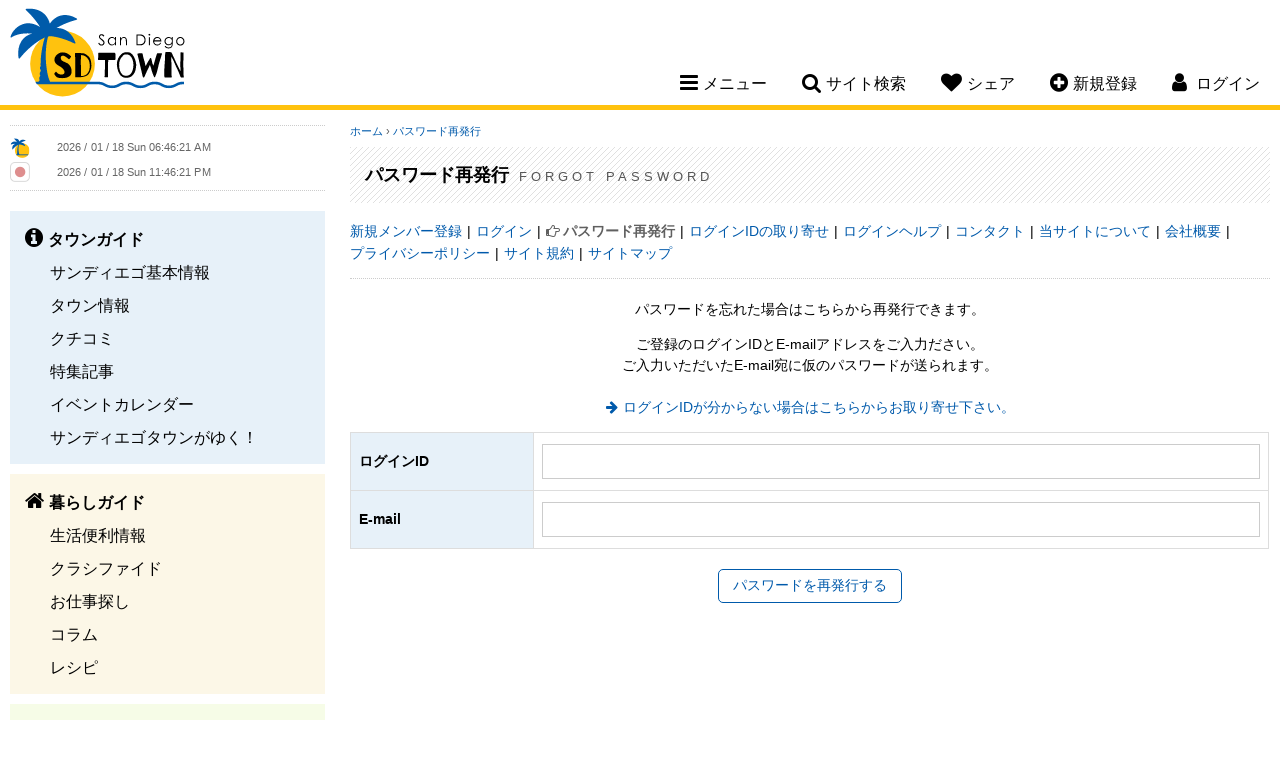

--- FILE ---
content_type: text/html; charset=UTF-8
request_url: https://www.sandiegotown.com/member/password/?goback=https%3A%2F%2Fwww.sandiegotown.com%2Faccount%2Ffollow.php%3Ftype%3Dclassified%26id%3D48509
body_size: 6624
content:
<!doctype html>
<html lang="ja">
<head>
<meta charset="utf-8">
<title>サンディエゴタウン - パスワード再発行</title>
<meta name="description" content="サンディエゴタウンは、San Diego（アメリカ西海岸・南カリフォルニア）のローカル情報が満載の日本語情報サイト。サンディエゴのお仕事探し、お薦めレストラン、ホテル、気候、乗物、観光名所、サンディエゴ空港、病院、弁護士、ビザ、不動産など、">
<meta name="keywords" content="サンディエゴ,San Diego,SD,カリフォルニア,サンディエゴ情報,San Diego情報,レストラン,コミュニティー,サンディエゴ観光スポット,ホテル,格安クーポン,ブログ,旅行,イベント,仕事探し,求人,ビーチ,ゴルフ場,食事,レシピ">
<meta name="author" content="PSPINC">
<meta name="robots" content="index,follow">
<meta name="viewport" content="width=device-width, initial-scale=1, maximum-scale=1">
	<meta property="og:site_name" content="サンディエゴタウン" />
	<meta property="og:type" content="website" />
	<meta property="og:url" content="https://www.sandiegotown.com/member/password/?goback=https%3A%2F%2Fwww.sandiegotown.com%2Faccount%2Ffollow.php%3Ftype%3Dclassified%26id%3D48509" />
		<meta property="og:title" content="パスワード再発行" />
			<meta property="og:description" content="サンディエゴタウンは、San Diego（アメリカ西海岸・南カリフォルニア）のローカル情報が満載の日本語情報サイト。サンディエゴのお仕事探し、お薦めレストラン、ホテル、気候、乗物、観光名所、サンディエゴ空港、病院、弁護士、ビザ、不動産など、基本情報から生活情報まで幅広くご提供しています。" />
		                    <meta property="og:image" content="https://www.sandiegotown.com/img/share/sns/home_sandiegotown.png" />
                    	<meta name="twitter:card" content="summary" />
	<meta name="twitter:site" content="@LASDTown" />
	<meta name="twitter:url" content="https://www.sandiegotown.com/member/password/?goback=https%3A%2F%2Fwww.sandiegotown.com%2Faccount%2Ffollow.php%3Ftype%3Dclassified%26id%3D48509" />
		<meta name="twitter:title" content="パスワード再発行" />
			<meta name="twitter:description" content="サンディエゴタウンは、San Diego（アメリカ西海岸・南カリフォルニア）のローカル情報が満載の日本語情報サイト。サンディエゴのお仕事探し、お薦めレストラン、ホテル、気候、乗物、観光名所、サンディエゴ空港、病院、弁護士、ビザ、不動産など、基本情報から生活情報まで幅広くご提供しています。" />
		                    <meta property="twitter:image" content="https://www.sandiegotown.com/img/share/sns/home_sandiegotown.png" />
                    
<link rel="stylesheet" href="/css/font-awesome-4.7.0.min.css"/>
<link rel="stylesheet" href="/css/jquery-ui-1.12.1.min.css"/>
<link rel="stylesheet" href="/css/sandiegotown.min.css?v=1763404620"/>
<script src="/shared/js/jquery-1.12.4.min.js"></script>
<script src="/shared/js/jquery-ui-1.12.1.min.js" integrity="sha256-VazP97ZCwtekAsvgPBSUwPFKdrwD3unUfSGVYrahUqU=" crossorigin="anonymous"></script>
<script src="/shared/js/script.min.js?v=1753127379"></script>
<!-- ShareThis -->
<script type='text/javascript' src='https://platform-api.sharethis.com/js/sharethis.js#property=647e2a6ca660b80019d56027&product=sop' async='async'></script>

<link rel="icon" type="image/png" href="/img/sandiegotown/favicon/favicon-48x48.png" sizes="48x48" />
<link rel="icon" type="image/svg+xml" href="/img/sandiegotown/favicon/favicon.svg" />
<link rel="shortcut icon" href="/img/sandiegotown/favicon/favicon.ico" />
<link rel="apple-touch-icon" sizes="180x180" href="/img/sandiegotown/favicon/apple-touch-icon.png" />
<meta name="apple-mobile-web-app-title" content="MyWebSite" />
<link rel="manifest" href="/img/sandiegotown/favicon/site.webmanifest" />

		<!-- Global site tag (gtag.js) - Google Analytics -->
		<script async src="https://www.googletagmanager.com/gtag/js?id=UA-3009762-1"></script>
		<script>
		  window.dataLayer = window.dataLayer || [];
		  function gtag(){dataLayer.push(arguments);}
		  gtag('js', new Date());
		  gtag('config', 'UA-3009762-1');
		</script>
		</head>

<body id="member">
<!--[if lte IE 8]> 
     <div class="browser-check"><p>このウェブサイトは、ご利用のブラウザでは正しく表示されません。ブラウザの<a href="https://browsehappy.com/">バージョンアップデート</a>をして下さい。</p></div>
<![endif]-->


<a name="top"></a>

<header>
	<div class="clearfix">
		<h1><a href="https://www.sandiegotown.com/">San Diego Town</a></h1>
		<nav>
						<ul class="desktop-nav-box">
				<li><div class="nav-toggle"><i class="fa fa-bars" aria-hidden="true"></i><span>メニュー</span></div>
					<div class="subnav sub-menu">
													<ul class="subnav-town">
								<li><a href="https://www.sandiegotown.com/town/"><strong>タウンガイド</strong></a></li>
																  <li><a href="https://www.sandiegotown.com/generalinfo/">サンディエゴ基本情報</a></li>
								  								  <li><a href="https://www.sandiegotown.com/shop/">タウン情報</a></li>
								  								  <li><a href="https://www.sandiegotown.com/review/">クチコミ</a></li>
								  								  <li><a href="https://www.sandiegotown.com/event/">特集記事</a></li>
								  								  <li><a href="https://www.sandiegotown.com/event-calendar/">イベントカレンダー</a></li>
								  								  <li><a href="https://www.sandiegotown.com/bloguru/">サンディエゴタウンがゆく！</a></li>
								  						  </ul>
						  							<ul class="subnav-life">
								<li><a href="https://www.sandiegotown.com/life/"><strong>暮らしガイド</strong></a></li>
																  <li><a href="https://www.sandiegotown.com/living/">生活便利情報</a></li>
								  								  <li><a href="https://www.sandiegotown.com/classified/">クラシファイド</a></li>
								  								  <li><a href="https://www.sandiegotown.com/jobs/">お仕事探し</a></li>
								  								  <li><a href="https://www.sandiegotown.com/column/">コラム</a></li>
								  								  <li><a href="https://www.sandiegotown.com/recipe/">レシピ</a></li>
								  						  </ul>
						  							<ul class="subnav-community">
								<li><a href="https://www.sandiegotown.com/community/"><strong>コミュニティ</strong></a></li>
																  <li><a href="https://www.sandiegotown.com/forum/">なんでも掲示板</a></li>
								  								  <li><a href="https://www.sandiegotown.com/present/">今月のプレゼント</a></li>
								  								  <li><a href="https://www.sandiegotown.com/friend/">友達探し</a></li>
								  						  </ul>
						  					</div>
				</li>
				<li><div class="nav-toggle"><i class="fa fa-search" aria-hidden="true"></i><span>サイト検索</span></div>
					<div class="subnav sub-search">
						<form method="get" action="https://www.google.co.jp/search" target="_blank" class="head-search">
                            <label for="q">サイト全体から検索します</label>
							<input type="text" name="q" id="q" size="20" maxlength="255" placeholder="サイト検索" value="" />
							<input type="hidden" name="hl" value="ja" />
							<input type="hidden" name="sitesearch" value="sandiegotown.com" />
							<input type="hidden" name="ie" value="UTF-8" />
							<input type="hidden" name="oe" value="UTF-8" />
							<input type="hidden" name="domains" value="sandiegotown.com" /> 
							<input type="submit" name="submit" value="&#xf002;" />
						</form>
					</div>
				</li>
				<li class="mobile-hide"><div class="nav-toggle"><i class="fa fa-heart" aria-hidden="true"></i><span>シェア</span></div>
					<div class="subnav sub-share">
						<p>このページをシェアする</p>
						<!-- ShareThis BEGIN -->
						<div class="sharethis-inline-share-buttons"></div>
						<!-- ShareThis END -->
					</div>
				</li>
								<li class="mobile-hide"><div class="nav-toggle"><a href="https://www.sandiegotown.com/member/new/?goback=https%3A%2F%2Fwww.sandiegotown.com%2Faccount%2Ffollow.php%3Ftype%3Dclassified%26id%3D48509"><i class="fa fa-plus-circle" aria-hidden="true"></i><span>新規登録</span></a></div></li>
													<li class="member-nav"><div class="nav-toggle"><i class="fa fa-user" aria-hidden="true"></i> <span>ログイン</span></div>
									<div class="subnav sub-login">
														<div id="loginBox">
									<form action="" method="post">
										<input type="hidden" name="goback" value="https://www.sandiegotown.com/account/follow.php?type=classified&amp;id=48509" />										<div>
											<div>
												<label for="login_uname">ログインID</label>
												<input type="text" id="login_uname" name="uname" value="" />
											</div>
											<div>
												<label for="login_pass">パスワード</label>
												<input type="password" id="login_pass" name="pass" value="" />
											</div>
											<div class="center"><input type="submit" name="login_submit" value="ログイン" /></div>
										</div>
										<span class="center">
											<a href="https://www.sandiegotown.com/member/login-help/?goback=https%3A%2F%2Fwww.sandiegotown.com%2Faccount%2Ffollow.php%3Ftype%3Dclassified%26id%3D48509" class="arrow">ログインヘルプ</a>
										</span>
									</form>
								</div>
													</div>
				</li>
			</ul>
			<!----- Mobile Navigation ----->
			<div class="mobile-nav-toggle"><span>メニュー</span></div>			
			<div class="mobile-nav">
				<div class="mobile-nav-box">
					<ul>
						<li>
							<div class="mobile-search clearfix">
								<form method="get" action="https://www.google.co.jp/search" target="_blank" class="head-search">
                                    <label for="q-mobile">サイト全体から検索します</label>
									<input type="text" name="q-mobile" id="q-mobile" size="20" maxlength="255" placeholder="サイト検索" value="" />
									<input type="hidden" name="hl" value="ja" />
									<input type="hidden" name="sitesearch" value="sandiegotown.com" />
									<input type="hidden" name="ie" value="UTF-8" />
									<input type="hidden" name="oe" value="UTF-8" />
									<input type="hidden" name="domains" value="sandiegotown.com" /> 
									<input type="submit" name="submit" value="&#xf002;" />
								</form>
							</div>
						</li>
													<li>
								<div class="mobile-login-register clearfix">
									<a href="https://www.sandiegotown.com/member/login/?goback=https%3A%2F%2Fwww.sandiegotown.com%2Faccount%2Ffollow.php%3Ftype%3Dclassified%26id%3D48509">ログイン</a>
									<a href="https://www.sandiegotown.com/member/new/?goback=https%3A%2F%2Fwww.sandiegotown.com%2Faccount%2Ffollow.php%3Ftype%3Dclassified%26id%3D48509">新規登録</a>
								</div>
							</li>
														<li class="mobile-nav-border">
								<div class="mobile-subnav-toggle">タウンガイド</div>
								<ul class="mobile-subnav">
									<li><a href="https://www.sandiegotown.com/town/">タウンガイド トップ</a></li>
																			<li><a href="https://www.sandiegotown.com/generalinfo/">サンディエゴ基本情報</a></li>
																				<li><a href="https://www.sandiegotown.com/shop/">タウン情報</a></li>
																				<li><a href="https://www.sandiegotown.com/review/">クチコミ</a></li>
																				<li><a href="https://www.sandiegotown.com/event/">特集記事</a></li>
																				<li><a href="https://www.sandiegotown.com/event-calendar/">イベントカレンダー</a></li>
																				<li><a href="https://www.sandiegotown.com/bloguru/">サンディエゴタウンがゆく！</a></li>
																		</ul>
							</li>
						  							<li class="mobile-nav-border">
								<div class="mobile-subnav-toggle">暮らしガイド</div>
								<ul class="mobile-subnav">
									<li><a href="https://www.sandiegotown.com/life/">暮らしガイド トップ</a></li>
																			<li><a href="https://www.sandiegotown.com/living/">生活便利情報</a></li>
																				<li><a href="https://www.sandiegotown.com/classified/">クラシファイド</a></li>
																				<li><a href="https://www.sandiegotown.com/jobs/">お仕事探し</a></li>
																				<li><a href="https://www.sandiegotown.com/column/">コラム</a></li>
																				<li><a href="https://www.sandiegotown.com/recipe/">レシピ</a></li>
																		</ul>
							</li>
						  							<li class="mobile-nav-border">
								<div class="mobile-subnav-toggle">コミュニティ</div>
								<ul class="mobile-subnav">
									<li><a href="https://www.sandiegotown.com/community/">コミュニティ トップ</a></li>
																			<li><a href="https://www.sandiegotown.com/forum/">なんでも掲示板</a></li>
																				<li><a href="https://www.sandiegotown.com/present/">今月のプレゼント</a></li>
																				<li><a href="https://www.sandiegotown.com/friend/">友達探し</a></li>
																		</ul>
							</li>
						  						<li>
							<div class="mobile-subnav-toggle">このページをシェア</div>
							<ul class="mobile-subnav">
								<li>
									<!-- ShareThis BEGIN -->
									<div class="sharethis-inline-share-buttons"></div>
									<!-- ShareThis END -->
								</li>
							</ul>
						</li>
					</ul>
				</div>
			</div>		
		</nav>
	</div>
</header>

    
<main class="clearfix">

<!----- left side start ----->
	<div class="content-left">
		
		<div class="side-clock clearfix">
			<div class="clock-town">
				<img src="/img/sandiegotown/clock.png" width="20" height="20" alt="サンディエゴ" /> <iframe scrolling="no" frameborder="no" clocktype="html5" style="overflow:hidden;border:0;margin:0;padding:0;width:200px;height:22px;"src="https://www.clocklink.com/html5embed.php?clock=018&timezone=PST&color=gray&size=200&Title=&Message=&Target=&From=2017,1,1,0,0,0&DateFormat=yyyy / mm / dd DDD&TimeFormat=hh:mm:ss TT&Color=gray"></iframe>
			</div>
			<div class="clock-japan">
				<img src="https://www.sandiegotown.com/img/share/site/clock-jp.png" width="20" height="20" alt="日本" /> <iframe scrolling="no" frameborder="no" clocktype="html5" style="overflow:hidden;border:0;margin:0;padding:0;width:200px;height:21px;"src="https://www.clocklink.com/html5embed.php?clock=018&timezone=JST&color=gray&size=200&Title=&Message=&Target=&From=2017,1,1,0,0,0&DateFormat=yyyy / mm / dd DDD&TimeFormat=hh:mm:ss TT&Color=gray"></iframe>
			</div>
		</div>
		
		
		<div class="sidenav">
										<ul class="sidenav-town">
					<li><a href="https://www.sandiegotown.com/town/"><strong>タウンガイド</strong></a></li>
											<li><a href="https://www.sandiegotown.com/generalinfo/">サンディエゴ基本情報</a></li>
												<li><a href="https://www.sandiegotown.com/shop/">タウン情報</a></li>
												<li><a href="https://www.sandiegotown.com/review/">クチコミ</a></li>
												<li><a href="https://www.sandiegotown.com/event/">特集記事</a></li>
												<li><a href="https://www.sandiegotown.com/event-calendar/">イベントカレンダー</a></li>
												<li><a href="https://www.sandiegotown.com/bloguru/">サンディエゴタウンがゆく！</a></li>
										</ul>
								<ul class="sidenav-life">
					<li><a href="https://www.sandiegotown.com/life/"><strong>暮らしガイド</strong></a></li>
											<li><a href="https://www.sandiegotown.com/living/">生活便利情報</a></li>
												<li><a href="https://www.sandiegotown.com/classified/">クラシファイド</a></li>
												<li><a href="https://www.sandiegotown.com/jobs/">お仕事探し</a></li>
												<li><a href="https://www.sandiegotown.com/column/">コラム</a></li>
												<li><a href="https://www.sandiegotown.com/recipe/">レシピ</a></li>
										</ul>
								<ul class="sidenav-community">
					<li><a href="https://www.sandiegotown.com/community/"><strong>コミュニティ</strong></a></li>
											<li><a href="https://www.sandiegotown.com/forum/">なんでも掲示板</a></li>
												<li><a href="https://www.sandiegotown.com/present/">今月のプレゼント</a></li>
												<li><a href="https://www.sandiegotown.com/friend/">友達探し</a></li>
										</ul>
						</div>
					<div class="side-bloguru">
				<div id="site_bloguru_feed">
					<div class="bloguru">
						<h3><a href="https://www.sandiegotown.com/bloguru/">サンディエゴタウンがゆく！</a></h3>
						<ul class="clearfix">
															<li>
									<a href="https://www.sandiegotown.com/bloguru/549376/2026/" title="不動産エージェント元木満里奈による無料オンラインセミナー「2026年カリフォルニア不動産購入」">
																			<div class="bloguru-img" style="background-image: url(/images/bloguru/1520/202601161834350.jpg);"></div>
																			<div class="bloguru-title">不動産エージェント元木満里奈による無料オンラインセミナー「2026年カリフォルニア不動産購入」</div>
									<div class="bloguru-desc">南カリフォルニアで不動産エージェントとして活躍する元木満里奈さんによる、無料オンラインセミナーのご案内です。   今回のテーマは「2026年 カリフォルニア不動産購入」。   セミナーでは、・初期...</div>
									<div class="more">続きを読む<i class="fa fa-chevron-circle-right" aria-hidden="true"></i></div>
									</a>
								</li>
																<li>
									<a href="https://www.sandiegotown.com/bloguru/486379/-/" title="サンディエゴ：日系スーパー・アジアスーパーチラシまとめ">
																			<div class="bloguru-img" style="background-image: url(/images/bloguru/1520/202311170026050.png);"></div>
																			<div class="bloguru-title">サンディエゴ：日系スーパー・アジアスーパーチラシまとめ</div>
									<div class="bloguru-desc">今週の日系スーパー&アジアスーパーのチラシです！今週もお得な商品をゲットしましょう✨アジアスーパーのチラシはこちらから↓↓ その他アジアスーパーのチラシはこちらから  店舗名の中からサンディエゴを選択...</div>
									<div class="more">続きを読む<i class="fa fa-chevron-circle-right" aria-hidden="true"></i></div>
									</a>
								</li>
																<li>
									<a href="https://www.sandiegotown.com/bloguru/486378/-/" title="ロサンゼルス近郊編 　お得に買い物！日系スーパー＆アジアスーパーチラシまとめ">
																			<div class="bloguru-img" style="background-image: url(/images/bloguru/1520/202311170024190.png);"></div>
																			<div class="bloguru-title">ロサンゼルス近郊編 　お得に買い物！日系スーパー＆アジアスーパーチラシまとめ</div>
									<div class="bloguru-desc">今週の日系スーパー&アジアスーパーのチラシです！今週もお得な商品をゲットしましょう✨アジアスーパーのチラシはこちらから↓↓アジアスーパーのチラシはこちらから 東京セントラル　↓   ・Tokyoセント...</div>
									<div class="more">続きを読む<i class="fa fa-chevron-circle-right" aria-hidden="true"></i></div>
									</a>
								</li>
																<li>
									<a href="https://www.sandiegotown.com/bloguru/547052/-/" title="サンディエゴ・ダウンタウン：地中海の味を自分流に楽しむカジュアルレストラン！">
																			<div class="bloguru-img" style="background-image: url(/images/bloguru/1520/202512181646471.jpg);"></div>
																			<div class="bloguru-title">サンディエゴ・ダウンタウン：地中海の味を自分流に楽しむカジュアルレストラン！</div>
									<div class="bloguru-desc">ランチやディナー時に「さっと済ましたい」でも、健康にいいのを食べたい！というときなどにおすすめのお店です。ベース（ライス/穀物/野菜など）→ タンパク質 → トッピング → ソースと自分好みに選べるの...</div>
									<div class="more">続きを読む<i class="fa fa-chevron-circle-right" aria-hidden="true"></i></div>
									</a>
								</li>
														</ul>
					</div>
				</div>
			</div>
					<div id="site_digest_feed">
					<div class="side-digest clearfix">
				<h3>厳選！いちおし情報</h3>
				<ul class="clearfix">
											<li class="digest-classified"><a href="https://www.sandiegotown.com/classified/57578/-/" onClick="ga('send', 'event', 'teaser', 'left digest', 'https://www.sandiegotown.com/classified/57578/-/');">パティオ用チェア</a></li>
												<li class="digest-job"><a href="https://www.sandiegotown.com/jobs/3006/" onClick="ga('send', 'event', 'teaser', 'left digest', 'https://www.sandiegotown.com/jobs/3006/');">急募：寿司シェフ・キッチンシェフ</a></li>
												<li class="digest-event-calendar"><a href="https://www.sandiegotown.com/event-calendar/9642/221-family-discovery-walk/" onClick="ga('send', 'event', 'teaser', 'left digest', 'https://www.sandiegotown.com/event-calendar/9642/221-family-discovery-walk/');">2/21～ 毎月第三土曜日開催！Family Discovery Walk</a></li>
												<li class="digest-event-calendar"><a href="https://www.sandiegotown.com/event-calendar/7994/214-chula-vista-live-steamers/" onClick="ga('send', 'event', 'teaser', 'left digest', 'https://www.sandiegotown.com/event-calendar/7994/214-chula-vista-live-steamers/');">2/14～ ＜チュラビスタ＞ミニチュア鉄道に乗れる！Chula Vista LIVE STEAMERS</a></li>
												<li class="digest-classified"><a href="https://www.sandiegotown.com/classified/57602/12/" onClick="ga('send', 'event', 'teaser', 'left digest', 'https://www.sandiegotown.com/classified/57602/12/');">つるばら村シリーズ　12冊セット（新品）</a></li>
												<li class="digest-shop"><a href="https://www.sandiegotown.com/shop/3054/alpha-dental-san-diego/" onClick="ga('send', 'event', 'teaser', 'left digest', 'https://www.sandiegotown.com/shop/3054/alpha-dental-san-diego/');">1月スペシャル！保険がない方、お口全体のレントゲンと検診で100ドルです！</a></li>
												<li class="digest-event-calendar"><a href="https://www.sandiegotown.com/event-calendar/9641/118-jurassic-quest/" onClick="ga('send', 'event', 'teaser', 'left digest', 'https://www.sandiegotown.com/event-calendar/9641/118-jurassic-quest/');">1/18～ ワクワクがとまらない！恐竜好きにおすすめ！Jurassic Quest</a></li>
												<li class="digest-job"><a href="https://www.sandiegotown.com/jobs/2986/" onClick="ga('send', 'event', 'teaser', 'left digest', 'https://www.sandiegotown.com/jobs/2986/');">ラインクック</a></li>
												<li class="digest-classified"><a href="https://www.sandiegotown.com/classified/57614/7/" onClick="ga('send', 'event', 'teaser', 'left digest', 'https://www.sandiegotown.com/classified/57614/7/');">日本語の本(7冊)</a></li>
												<li class="digest-job"><a href="https://www.sandiegotown.com/jobs/3003/" onClick="ga('send', 'event', 'teaser', 'left digest', 'https://www.sandiegotown.com/jobs/3003/');">包装・発送スタッフ募集中！日本語対応・未経験OK</a></li>
												<li class="digest-shop"><a href="https://www.sandiegotown.com/shop/2364/san-diego-sakurai-tax-accounting/" onClick="ga('send', 'event', 'teaser', 'left digest', 'https://www.sandiegotown.com/shop/2364/san-diego-sakurai-tax-accounting/');">2025年度個人・法人の税金申告手続きサポートいたします。日本語でお問合わせ下さい。</a></li>
										</ul>
			</div>
					</div>
		
				
	</div>
	
	<!----- right side start ----->
	<div class="content-right">
		<noscript>
	  <div class="error">
		このサイトを利用するにはJavaScriptを有効にして下さい。
	  </div>
	</noscript>
<div class="breadcrumb">
	<a href="https://www.sandiegotown.com/">ホーム</a> &rsaquo;
	<a href="https://www.sandiegotown.com/member/password/?goback=https%3A%2F%2Fwww.sandiegotown.com%2Faccount%2Ffollow.php%3Ftype%3Dclassified%26id%3D48509">パスワード再発行</a>
</div>

<div class="page-title-other">
	<h2>パスワード再発行 <span>Forgot Password</span></h2>
</div>

<ul class="second-menu clearfix">
			<li><a href="https://www.sandiegotown.com/member/new/?goback=https%3A%2F%2Fwww.sandiegotown.com%2Faccount%2Ffollow.php%3Ftype%3Dclassified%26id%3D48509">新規メンバー登録</a></li>
		<li><a href="https://www.sandiegotown.com/member/login/?goback=https%3A%2F%2Fwww.sandiegotown.com%2Faccount%2Ffollow.php%3Ftype%3Dclassified%26id%3D48509">ログイン</a></li>
		<li class="now"><a href="https://www.sandiegotown.com/member/password/?goback=https%3A%2F%2Fwww.sandiegotown.com%2Faccount%2Ffollow.php%3Ftype%3Dclassified%26id%3D48509">パスワード再発行</a></li>
		<li><a href="https://www.sandiegotown.com/member/loginid/?goback=https%3A%2F%2Fwww.sandiegotown.com%2Faccount%2Ffollow.php%3Ftype%3Dclassified%26id%3D48509">ログインIDの取り寄せ</a></li>
		<li><a href="https://www.sandiegotown.com/member/login-help/?goback=https%3A%2F%2Fwww.sandiegotown.com%2Faccount%2Ffollow.php%3Ftype%3Dclassified%26id%3D48509">ログインヘルプ</a></li>
			<li><a href="https://www.sandiegotown.com/contact/">コンタクト</a></li>
	<li><a href="https://www.sandiegotown.com/about/">当サイトについて</a></li>
	<li><a href="https://www.sandiegotown.com/pspinc/">会社概要</a></li>
	<li><a href="https://www.sandiegotown.com/privacy-policy/">プライバシーポリシー</a></li>
	<li><a href="https://www.sandiegotown.com/agreement/">サイト規約</a></li>
	<li><a href="https://www.sandiegotown.com/sitemap/">サイトマップ</a></li>
</ul>

<div id="container">
	<section class="clearfix">
            <p class="center">パスワードを忘れた場合はこちらから再発行できます。</p>
        <p class="center">ご登録のログインIDとE-mailアドレスをご入力ださい。<br />
        ご入力いただいたE-mail宛に仮のパスワードが送られます。<br /><br />
        <a href="https://www.sandiegotown.com/member/loginid/" class="arrow">ログインIDが分からない場合はこちらからお取り寄せ下さい。</a></p>
        <form method="post" action="https://www.sandiegotown.com/member/password/?goback=https%3A%2F%2Fwww.sandiegotown.com%2Faccount%2Ffollow.php%3Ftype%3Dclassified%26id%3D48509">
            <table width="90%" class="datatable" border="0" cellpadding="10" cellspacing="1">
                <tr>
                    <th><label for="uname">ログインID</label></th>
                    <td><input type="text" name="uname" id="uname" maxlength="50" value="" /></td>
                </tr>
                <tr>
                    <th><label for="email">E-mail</label></th>
                    <td><input type="text" name="email" id="email" maxlength="255" value="" /></td>
                </tr>
            </table>
            <div class="form-btns"><input type="submit" name="submit" value="パスワードを再発行する"></div>
        </form>
        </section></div>
	</div>
</main>

<footer>
		
	<p class="tagline"><span>サンディエゴの</span><span>レストラン、</span><span>観光、</span><span>求人、</span><span>車、</span><span>家、</span><span>ホテル</span><span>などの</span><span>情報なら</span><span>サンディエゴタウン</span></p>
	
	<p>
			<a href="https://www.sandiegotown.com/town/">タウンガイド</a>
				<a href="https://www.sandiegotown.com/life/">暮らしガイド</a>
				<a href="https://www.sandiegotown.com/community/">コミュニティ</a>
			</p>
	<p>
		<a href="https://www.sandiegotown.com/contact/">コンタクト</a>
		<a href="https://www.sandiegotown.com/about/">当サイトについて</a>
		<a href="https://www.sandiegotown.com/pspinc/">会社概要</a>
		<a href="https://www.sandiegotown.com/privacy-policy/">プライバシーポリシー</a>
		<a href="https://www.sandiegotown.com/agreement/">サイト規約</a>
		<a href="https://www.sandiegotown.com/ada-accessibility-disclaimer/">ADA準拠およびアクセシビリティに関する免責事項</a>
		<a href="https://www.sandiegotown.com/sitemap/">サイトマップ</a>
	</p>
			<p>他のタウンを見る：
                            <a href="https://www.losangelestown.com/">ロサンゼルスタウン</a>
                                <a href="https://www.az-town.com/">アリゾナタウン</a>
                        </p>
			<ul class="sns-link clearfix">
                    <li id="sns-facebook"><a href="https://www.facebook.com/sandiegotown" target="_blank" title="Facebook">Facebook</a></li>
		                    <li id="sns-twitter"><a href="https://twitter.com/LASDTown" target="_blank" title="Twitter">Twitter</a></li>
							<li id="sns-instagram"><a href="https://www.instagram.com/sandiegotown" target="_blank" title="Instagram">Instagram</a></li>
					</ul>
	<address>Copyright &copy; 2026	<a href="https://www.pspinc.com/jpn" target="_blank">PSPINC</a>	All Rights Reserved.</address>
</footer>

</body>
</html>


--- FILE ---
content_type: image/svg+xml
request_url: https://www.sandiegotown.com/img/sandiegotown/logo.svg
body_size: 4420
content:
<?xml version="1.0" encoding="utf-8"?>
<!-- Generator: Adobe Illustrator 21.1.0, SVG Export Plug-In . SVG Version: 6.00 Build 0)  -->
<svg version="1.1" id="Layer_1" xmlns="http://www.w3.org/2000/svg" xmlns:xlink="http://www.w3.org/1999/xlink" x="0px" y="0px"
	 viewBox="0 0 201.6 107.2" style="enable-background:new 0 0 201.6 107.2;" xml:space="preserve">
<style type="text/css">
	.st0{fill:#FFC20E;}
	.st1{fill:#005BAA;}
</style>
<circle class="st0" cx="60.5" cy="63.6" r="37.3"/>
<path d="M101.6,40.2l1.1-0.6c0.7,1.4,1.6,2.1,2.6,2.1c0.4,0,0.8-0.1,1.2-0.3c0.4-0.2,0.6-0.5,0.8-0.8c0.2-0.3,0.3-0.7,0.3-1
	c0-0.4-0.1-0.8-0.4-1.2c-0.4-0.6-1.1-1.2-2.1-2c-1-0.8-1.7-1.4-1.9-1.7c-0.4-0.6-0.7-1.2-0.7-1.9c0-0.5,0.1-1,0.4-1.5
	c0.3-0.4,0.6-0.8,1.1-1.1c0.5-0.3,1-0.4,1.5-0.4c0.6,0,1.1,0.1,1.6,0.4c0.5,0.3,1.1,0.8,1.6,1.6l-1,0.8c-0.5-0.6-0.9-1-1.2-1.2
	c-0.3-0.2-0.7-0.3-1.1-0.3c-0.5,0-0.9,0.2-1.2,0.5s-0.5,0.7-0.5,1.1c0,0.3,0.1,0.5,0.2,0.8c0.1,0.3,0.3,0.5,0.6,0.8
	c0.2,0.2,0.7,0.6,1.6,1.2c1.1,0.8,1.8,1.5,2.2,2.1c0.4,0.6,0.6,1.2,0.6,1.9c0,0.9-0.3,1.7-1,2.4c-0.7,0.7-1.5,1-2.5,1
	c-0.8,0-1.4-0.2-2.1-0.6C102.7,41.8,102.1,41.2,101.6,40.2z"/>
<g>
	<g>
		<path d="M121.1,33.3V35c-0.5-0.6-1-1.1-1.6-1.5c-0.6-0.3-1.3-0.5-2.1-0.5c-1.3,0-2.4,0.5-3.4,1.4c-0.9,0.9-1.4,2.1-1.4,3.4
			c0,1.4,0.5,2.5,1.4,3.5c0.9,0.9,2,1.4,3.3,1.4c0.7,0,1.4-0.2,2-0.5c0.6-0.3,1.2-0.8,1.7-1.4v1.6h1.2v-9.2H121.1z M120.7,39.9
			c-0.3,0.6-0.8,1-1.3,1.3c-0.6,0.3-1.2,0.5-1.8,0.5c-0.6,0-1.2-0.2-1.8-0.5c-0.6-0.3-1-0.8-1.3-1.4c-0.3-0.6-0.5-1.2-0.5-1.9
			c0-0.7,0.2-1.3,0.5-1.9c0.3-0.6,0.8-1,1.3-1.4c0.6-0.3,1.2-0.5,1.8-0.5c1,0,1.9,0.4,2.6,1.1c0.7,0.7,1.1,1.6,1.1,2.7
			C121.1,38.7,121,39.3,120.7,39.9z"/>
	</g>
</g>
<path d="M126.6,33.3h1.2V35c0.5-0.6,1-1.1,1.6-1.4c0.6-0.3,1.2-0.5,1.9-0.5c0.7,0,1.3,0.2,1.8,0.5c0.5,0.4,0.9,0.8,1.2,1.4
	c0.3,0.6,0.4,1.5,0.4,2.8v4.7h-1.2v-4.4c0-1.1,0-1.8-0.1-2.1c-0.1-0.6-0.4-1.1-0.8-1.4c-0.4-0.3-0.9-0.5-1.5-0.5
	c-0.7,0-1.4,0.2-1.9,0.7c-0.6,0.5-0.9,1.1-1.1,1.8c-0.1,0.5-0.2,1.3-0.2,2.5v3.4h-1.2V33.3z"/>
<g>
	<g>
		<path d="M155.2,32.7c-0.7-1-1.6-1.8-2.8-2.2c-0.8-0.3-2.2-0.4-4.1-0.4h-2.6v12.5h4c1.6,0,2.8-0.2,3.6-0.7s1.6-1.2,2.1-2.1
			c0.5-0.9,0.8-2,0.8-3.3C156.2,35,155.9,33.8,155.2,32.7z M154.1,39.4c-0.5,0.8-1.3,1.3-2.2,1.6c-0.7,0.2-1.9,0.3-3.6,0.3h-1.4
			V31.3h0.9c1.8,0,3.1,0.1,3.9,0.4c1,0.3,1.9,0.9,2.4,1.8c0.6,0.9,0.9,1.9,0.9,3.1C154.9,37.6,154.7,38.6,154.1,39.4z"/>
	</g>
</g>
<path d="M160.6,29.5c0.3,0,0.5,0.1,0.7,0.3c0.2,0.2,0.3,0.4,0.3,0.7c0,0.3-0.1,0.5-0.3,0.7c-0.2,0.2-0.4,0.3-0.7,0.3
	c-0.3,0-0.5-0.1-0.7-0.3c-0.2-0.2-0.3-0.4-0.3-0.7c0-0.3,0.1-0.5,0.3-0.7C160.1,29.6,160.3,29.5,160.6,29.5z"/>
<rect x="160" y="33.3" width="1.2" height="9.2"/>
<g>
	<g>
		<path d="M172.1,40.8c-0.3,0.3-0.7,0.5-1.1,0.7s-0.9,0.2-1.4,0.2c-1,0-1.8-0.3-2.5-1c-0.7-0.7-1-1.6-1-2.6h8.3c0-1.3-0.4-2.3-1-3.2
			c-0.9-1.2-2.2-1.8-3.8-1.8c-1.5,0-2.7,0.6-3.7,1.7c-0.7,0.9-1.1,2-1.1,3.1c0,1.2,0.4,2.4,1.3,3.3c0.8,1,2,1.5,3.5,1.5
			c0.7,0,1.3-0.1,1.8-0.3c0.5-0.2,1-0.5,1.5-0.9c0.4-0.4,0.8-0.9,1.1-1.6l-1-0.5C172.8,40.1,172.5,40.5,172.1,40.8z M167.4,35.1
			c0.7-0.6,1.4-0.9,2.3-0.9c0.5,0,1.1,0.1,1.6,0.3c0.5,0.2,0.9,0.5,1.2,0.9c0.3,0.4,0.5,0.9,0.7,1.5h-6.9
			C166.5,36.1,166.9,35.5,167.4,35.1z"/>
	</g>
</g>
<g>
	<g>
		<path d="M186.4,33.3v1.6c-0.6-0.7-1.1-1.1-1.7-1.4c-0.6-0.3-1.2-0.4-1.9-0.4c-0.8,0-1.6,0.2-2.4,0.6c-0.8,0.4-1.3,1-1.8,1.8
			c-0.4,0.7-0.6,1.5-0.6,2.4s0.2,1.6,0.6,2.3c0.4,0.7,1,1.3,1.7,1.7c0.7,0.4,1.5,0.6,2.4,0.6c0.7,0,1.4-0.2,2.1-0.5
			c0.6-0.3,1.2-0.7,1.6-1.3v0.5c0,1-0.1,1.8-0.4,2.2c-0.2,0.5-0.6,0.8-1.2,1.1c-0.6,0.3-1.2,0.5-2,0.5c-0.8,0-1.5-0.1-2.1-0.4
			c-0.6-0.3-1-0.7-1.4-1.4H178c0.3,0.7,0.7,1.3,1.1,1.7c0.4,0.4,0.9,0.7,1.5,0.9c0.6,0.2,1.3,0.3,2.1,0.3c1.1,0,2-0.2,2.8-0.7
			c0.8-0.5,1.3-1.1,1.6-2c0.2-0.6,0.3-1.5,0.3-2.8v-7.4H186.4z M185.4,40.4c-0.7,0.7-1.5,1-2.6,1c-1.1,0-2-0.3-2.6-1
			c-0.7-0.7-1-1.5-1-2.5c0-0.7,0.2-1.3,0.5-1.9c0.3-0.6,0.8-1,1.4-1.3c0.6-0.3,1.2-0.5,1.9-0.5c0.6,0,1.2,0.2,1.8,0.5
			c0.6,0.3,1,0.7,1.3,1.3c0.3,0.5,0.5,1.2,0.5,1.9C186.4,38.9,186.1,39.8,185.4,40.4z"/>
	</g>
</g>
<g>
	<g>
		<path d="M199.7,34.6c-0.9-1-2.1-1.5-3.5-1.5c-1.4,0-2.6,0.5-3.5,1.6c-0.8,0.9-1.3,2-1.3,3.3c0,1.3,0.4,2.4,1.3,3.4
			c0.9,1,2.1,1.4,3.5,1.4c1.4,0,2.6-0.5,3.5-1.4c0.9-1,1.3-2.1,1.3-3.4C201,36.7,200.6,35.5,199.7,34.6z M199.3,39.8
			c-0.3,0.6-0.8,1-1.3,1.3c-0.6,0.3-1.2,0.5-1.8,0.5c-0.7,0-1.3-0.2-1.8-0.5c-0.5-0.3-1-0.8-1.3-1.3s-0.5-1.2-0.5-1.9
			c0-1,0.4-1.9,1.1-2.6c0.7-0.7,1.6-1.1,2.5-1.1c1,0,1.8,0.4,2.5,1.1c0.7,0.7,1.1,1.6,1.1,2.6C199.8,38.6,199.6,39.3,199.3,39.8z"/>
	</g>
</g>
<path d="M66.4,52.1c1.6,1,2.9,1.9,3.8,2.8c0.1,0.1,0.2,0.2,0.2,0.4c0,0.1,0,0.2-0.1,0.3c-0.1,0.1-0.1,0.2-0.1,0.3
	c-0.1,0.2-0.4,0.5-0.7,1c-0.3,0.5-0.6,0.8-0.7,1c-0.1,0.1-0.2,0.2-0.3,0.3c-0.1,0.1-0.2,0.2-0.2,0.3c-0.1,0.1-0.2,0.1-0.3,0.1
	c-0.1,0-0.2-0.1-0.4-0.3c-0.2-0.2-0.4-0.3-0.6-0.5c-1.1-0.9-2.1-1.7-3.1-2.4c-1-0.7-2-1-2.9-1c-0.7,0-1.4,0.2-1.8,0.5
	c-0.5,0.3-0.7,1.1-0.7,2.3c0,1.1,0.4,2,1.3,2.7c0.8,0.6,2,1.2,3.4,1.8c0.1,0.1,0.9,0.4,2.3,1c1.4,0.6,2.7,1.8,3.8,3.5
	c1.1,1.7,1.7,3.8,1.7,6.2c0,2.5-1,4.5-2.9,5.7C66,79.4,63.4,80,60,80c-3.8,0-6.3-0.7-7.3-2.2c-1-1.5-1.6-2.2-1.6-2.3
	c-0.1-0.1-0.2-0.3-0.2-0.4c0-0.1,0.1-0.3,0.3-0.5c0.3-0.5,0.8-1,1.5-1.7c0.1-0.1,0.2-0.2,0.3-0.2c0.1,0,0.3,0.1,0.4,0.3
	c0.2,0.2,0.3,0.4,0.4,0.5c1.6,1.6,3.3,2.4,5.3,2.4c1,0,1.9-0.2,2.6-0.6c0.7-0.4,1.1-1.1,1.1-2.2c0-1.8-1.4-3.8-4.3-5.9
	c-0.5-0.3-0.9-0.6-1.4-0.8c-1.1-0.6-2.1-1.2-2.9-1.8c-0.8-0.6-1.5-1.4-2.1-2.3c-0.6-1-0.9-2.1-0.9-3.3c0-1.6,0.5-3,1.5-4.3
	c1-1.3,2.2-2.3,3.6-3c1.4-0.7,2.6-1.1,3.6-1.1C62.7,50.6,64.7,51.1,66.4,52.1z"/>
<g>
	<g>
		<path d="M93,59.6c-0.5-1.9-1.5-3.5-3.1-4.9c-1.1-0.9-2.1-1.6-3-2.2c-0.9-0.5-1.7-0.8-2.3-0.8c-0.6-0.1-1-0.1-1.1-0.1
			c-1.2-0.1-2.5-0.2-4-0.2l-1.6,0c-0.3,0-0.6,0-0.9,0c-0.3,0-0.6,0-0.8,0c-0.1,0-0.2,0-0.4-0.1c-0.1,0-0.3-0.1-0.4-0.1h-0.1
			c-0.2,0-0.3,0.1-0.3,0.4C75,52,74.9,52.4,74.9,53l0.1,2.5c0,0.5,0.1,1,0.1,1.7c0,0.7,0,1.3,0,2l0,8l0.1,7.2c0,0.9,0,1.7,0,2.6
			c0,0.3,0,0.6,0,0.7c0,0.2,0,0.3,0,0.4c0,0.1,0,0.2,0,0.3c-0.1,0.2-0.1,0.3,0,0.4c0.1,0.1,0.3,0.2,0.6,0.2h4.1
			c1.1,0,2.6-0.2,4.5-0.5c1.9-0.3,3.5-0.9,4.7-1.7c0.9-0.6,1.7-1.6,2.4-2.8c0.7-1.3,1.3-2.7,1.7-4.1c0.4-1.5,0.6-2.8,0.6-4
			C93.7,63.6,93.5,61.5,93,59.6z M90.4,72.9c-1,1.7-2.2,3-3.6,3.7c-1.5,0.8-3.2,1.1-5,1c0-1.8,0-3,0-3.8l0-5.1c0-0.8,0-1.6-0.1-2.5
			c-0.1-2.2-0.1-3.3-0.1-3.5c0-2.3,0-4.1,0.1-5.4l0.2-3.6c1.9,0,3.5,0.5,5,1.4c1.4,0.9,2.6,2.2,3.6,4c0.9,1.8,1.4,4.1,1.4,7
			C91.9,68.8,91.4,71.2,90.4,72.9z"/>
	</g>
</g>
<path d="M121.5,53.2c0,0.6-0.1,1.2-0.1,2.1c0,0.7,0,1.8,0.1,3c0,0.7-0.5,1.1-1.4,1.1h-7l-0.1,4.1c0,0.5,0,1.6,0,3.4
	c0,1.9,0,3.7,0,5.4c0,1.8,0,3.3,0,4.5l0,1.6v0.2c0,0.2,0,0.4-0.1,0.4c-0.1,0.1-0.2,0.1-0.3,0.1c-0.1,0-0.2,0-0.2,0h-2.7
	c-0.3,0-0.5-0.1-0.6-0.2c-0.1-0.1-0.1-0.3-0.1-0.6s0-0.5,0-0.6l0.2-4.9c0.2-4.3,0.2-7.1,0.2-8.3c0-0.7,0-1.7-0.1-3.1l0-2.1
	c-1.9,0-3.9,0-5.8,0.1l-1.2,0c-0.3,0-0.6-0.1-0.7-0.3c-0.1-0.2-0.2-0.4-0.1-0.6l0-1c0.1-1.5,0.1-3,0.1-4.3c0-0.6,0-1,0-1.2v-0.3
	c0-0.3,0.1-0.5,0.2-0.5c0.1-0.1,0.3-0.1,0.5-0.1h3.9l2.2,0c1.4-0.1,2.4-0.1,2.9-0.1l2.4,0c1.9,0.1,3.4,0.1,4.5,0.1
	c0.8,0,1.3,0,1.6,0c0.6,0,1,0.1,1.2,0.3c0.2,0.2,0.4,0.4,0.4,0.7C121.6,52.3,121.5,52.6,121.5,53.2z"/>
<g>
	<g>
		<path d="M144.8,60.9c-0.4-1.7-1.1-3.5-2-5.3c-1-1.8-2.3-3.2-3.8-4.3c-0.6-0.4-1.3-0.6-2.1-0.7c-0.8-0.1-1.9-0.1-3.4-0.1
			c-1.7,0-3.4,0.6-5,1.9c-1.6,1.3-2.9,3-3.9,5.1c-1,2.1-1.5,4.3-1.5,6.7c0.1,2.8,0.6,5.4,1.4,7.7c1.9,5.1,5,7.7,9.4,7.7
			c3.2,0,5.7-0.9,7.4-2.8s2.8-3.9,3.3-6.1c0.5-2.2,0.8-4.1,0.8-5.7C145.4,64,145.2,62.6,144.8,60.9z M140,73.8
			c-1.4,2.4-3.5,3.5-6.3,3.5c-1.9,0-3.4-0.6-4.6-1.8c-1.2-1.2-2.1-2.8-2.6-4.7c-0.5-1.9-0.8-4-0.8-6.2c0-1.9,0.3-3.5,0.9-5
			c0.6-1.4,1.2-2.5,1.8-3.2c0.6-0.7,1.3-1.5,2.2-2.4c0.3-0.4,0.7-0.7,1.2-0.8c0.4-0.2,0.9-0.3,1.5-0.3h1.1c1.5,0,2.9,0.6,4.1,1.7
			c1.2,1.1,2.1,2.6,2.7,4.4c0.7,1.8,1,3.9,1,6C142.1,68.5,141.4,71.5,140,73.8z"/>
	</g>
</g>
<path d="M157.7,63.6l0.5-1c0.1-0.1,0.3-0.5,0.8-1.3c0.1-0.2,0.4-0.7,0.9-1.5c0.5-0.7,0.8-1.3,0.9-1.6c0.3-0.4,0.5-0.7,0.7-0.9
	c0.2-0.2,0.4-0.3,0.7-0.3c0.2,0,0.3,0.1,0.4,0.2c0.1,0.1,0.1,0.3,0.2,0.5c0,0.2,0.1,0.5,0.2,0.7c0,0.3,0.1,0.9,0.4,1.8l0.5,2.4
	c0.2,0.8,0.5,1.6,0.8,2.2c0.1,0.3,0.3,0.6,0.4,1c0.1-0.2,0.1-0.5,0.2-0.7l0.5-1.2c0-0.2,0.1-0.4,0.2-0.7c0.1-0.3,0.2-0.6,0.2-0.8
	c0.5-1.6,0.7-2.5,0.8-2.7c0.2-0.9,0.6-2.2,1.1-3.9c0.5-1.7,0.9-2.8,1.1-3.4c0.1-0.5,0.3-0.7,0.5-0.8c0.2-0.1,0.5-0.2,0.7-0.1
	c0.3,0,0.5,0,0.6,0h3.3c0.5,0,0.8,0.2,0.8,0.5c0,0.1,0,0.3,0,0.4c0,0.1-0.1,0.2-0.1,0.3c-0.1,0.3-0.2,0.7-0.4,1.2
	c-0.3,1.1-0.7,2.2-1,3.1c-0.5,1.6-1.1,3.6-1.8,5.9l-0.4,1.5l-0.9,3.7l-1.2,4.7c-0.3,1.2-0.8,2.5-1.4,4c-0.6,1.5-1,2.3-1.2,2.3
	c-0.3,0-0.5-0.2-0.8-0.6c-0.2-0.4-0.4-0.9-0.6-1.5c-0.2-0.5-0.6-1.3-1-2.4c-0.4-1.2-0.8-2.3-1.1-3.3c-0.1-0.6-0.4-1.6-0.9-3.1
	c-0.2-0.4-0.3-0.7-0.3-1l-0.8-2.4c-0.1,0.3-0.2,0.6-0.3,0.6c-0.1,0.3-0.2,0.5-0.3,0.8c-0.1,0.2-0.2,0.5-0.3,0.7l-2.7,5.4l-0.6,1.4
	c-0.8,1.8-1.3,3-1.5,3.5c-0.2,0.6-0.5,1.1-0.8,1.5c-0.3,0.4-0.6,0.6-0.9,0.6c-0.4,0-0.7-0.4-0.8-1.1c-0.1-0.1-0.2-0.4-0.3-0.7
	s-0.3-1.1-0.5-2.2c-0.1-0.7-0.7-3-1.6-6.9c-0.1-0.6-0.3-1.5-0.6-2.5c-0.3-1.1-0.4-1.8-0.5-2.1c-0.3-1.3-0.6-2.4-0.8-3.4
	c-0.8-3.5-1.3-5.6-1.6-6.4c-0.1-0.6-0.2-1-0.2-1.3c0-0.3,0.1-0.5,0.2-0.6c0.1-0.1,0.3-0.2,0.6-0.3l1.3-0.1c1-0.1,1.8-0.2,2.4-0.2
	c0.5,0,0.9,0.1,1,0.2c0.1,0.1,0.2,0.3,0.3,0.5c0,0.2,0.1,0.4,0.1,0.4l0.2,1c0.3,1.3,0.4,2.1,0.5,2.4l0.7,2.4c0.8,2.6,1.2,4,1.2,4.4
	c0.1,0.2,0.2,0.7,0.3,1.4c0.1,0.4,0.2,0.8,0.2,1.1c0.1,0.3,0.2,0.5,0.3,0.5h0.1C156.6,65.7,157.1,64.9,157.7,63.6z"/>
<path d="M184.3,50.3c0.6,0,1,0.1,1.3,0.2c0.3,0.1,0.5,0.3,0.7,0.6c0.3,0.6,0.6,1.3,1,2.2l1.5,3.2l1.9,4.1c0.3,0.7,0.8,1.7,1.4,2.9
	c0.6,1.2,1,2.1,1.2,2.5c0.5,0.9,0.7,1.5,0.9,1.7l1.1,2.2l1.2,2.4l-0.1-2.3l-0.2-3.9V65c0-1.5,0-2.9,0.1-4.4c0-1.1,0-2,0-2.7l0-3
	l0.2-3.8c0-0.4,0.2-0.6,0.6-0.6c0.1,0,0.4,0,0.8,0.1c0.2,0.1,0.5,0.1,0.8,0.1c0.3,0,0.5,0,0.6,0c0.2,0,0.4,0,0.4,0.1
	c0.1,0.1,0.1,0.1,0.1,0.3c0,0.1,0,0.2,0,0.4c0,0.1,0,0.3,0,0.4l0,3.4l-0.1,8l0,1.2c0,0.9,0,1.7,0,2.5c0,0.7,0.1,1.4,0.1,1.8
	c0.1,1.1,0.1,2.1,0.1,2.9c0-0.1,0,1.5,0.1,4.7l0.1,2.2v0.1c0,0.5-0.3,0.8-0.8,0.7c-0.1,0-0.2,0-0.5,0l-1.2,0h-0.2
	c-0.2,0-0.3,0-0.4-0.1c-0.1-0.1-0.2-0.3-0.5-0.7c-0.1-0.2-0.2-0.5-0.3-0.8c-0.1-0.3-0.3-0.7-0.5-1.2c-1.1-2.9-2-4.8-2.5-5.9
	c-0.6-1.1-2.1-4.3-4.4-9.6c-0.5-1.1-1.1-2.2-1.8-3.5l-1.2-2.1l0.1,3.8l0,2.3c0.1,1.8,0.1,2.9,0.1,3.5c0,2.2,0,4.4,0.1,6.6l0,3.1
	c0,0.6,0,1.4,0.1,2.4l0.1,1.4v0.1c0,0.3-0.1,0.4-0.2,0.5c-0.1,0.1-0.3,0.1-0.6,0.1l-0.9,0c-0.6,0.1-1.2,0.1-1.8,0.1
	c-0.7,0-1.4,0-1.8,0l-2,0c-0.4,0-0.7-0.1-0.8-0.2c-0.1-0.1-0.2-0.3-0.2-0.5c0-0.2-0.1-0.3-0.1-0.4c-0.1-0.5-0.2-1.1-0.2-1.8
	c0-0.6,0-1.2,0-1.6c0-1.4,0-3,0.1-4.8c0.1-1.8,0.1-3.2,0.2-4l0.2-2.8c0.3-4.4,0.5-6.9,0.5-7.4c0-2.1,0-3.7,0.1-4.7
	c0.1-0.7,0.4-1.1,1.1-1.1c0.2,0,0.4,0,0.6,0c0.2,0,0.3,0,0.4,0L184.3,50.3z"/>
<path class="st1" d="M199.5,84c-4.5,0-6.8,1.3-8.9,2.4c-2,1.1-3.8,2-7.5,2s-5.4-0.9-7.5-2c-2.1-1.1-4.4-2.4-8.9-2.4
	c-4.5,0-6.8,1.3-8.9,2.4c-2,1.1-3.8,2-7.5,2c-3.7,0-5.4-0.9-7.5-2c-2.1-1.1-4.4-2.4-8.9-2.4c-4.5,0-6.8,1.3-8.9,2.4
	c-2,1.1-3.7,2-7.4,2c-3.7,0-5.4-0.9-7.5-2c-1.9-1-4-2.1-7.7-2.3v0h-1.2h-1H46.2c-0.1-0.2-0.2-0.4-0.3-0.7
	c-2.6-4.8-4.8-17.8-4.7-29.5c0-6.9,0.8-14.9,2.6-21.3c1.2-0.3,2.2-0.4,3-0.5c6.5,0.7,16,2.8,27.5,8.4c0.2,0.1,0.3,0.1,0.5,0.1
	c0.1,0,0.3-0.1,0.4-0.2c0.2-0.2,0.3-0.5,0.2-0.8C71.3,28.1,64,24.4,58.7,23.3c-1.7-0.4-3.5-0.5-5.3-0.4c5.4-3.2,13.1-6.8,23.4-9.5
	c0.3-0.1,0.5-0.3,0.6-0.6c0-0.3-0.1-0.6-0.4-0.8C66.5,6,58.6,7.8,53.8,10.5c-3.1,1.7-5.8,4.3-7.9,7.3c-1-3.8-2.7-7-5.1-9.7
	c-5-5.6-13.3-8.2-22.1-7.1c-0.3,0-0.5,0.2-0.6,0.5c-0.1,0.3,0,0.6,0.2,0.8c0.1,0.1,9,7.9,16.4,19.4c-6.8-4.3-12.7-4.8-17.1-4
	c-0.1,0-0.3,0-0.4,0.1c-8.6,1.7-15,9-16.6,14.9c-0.1,0.3,0,0.7,0.3,0.8c0.3,0.2,0.6,0.2,0.9,0c0.1-0.1,7.8-5.9,23.6-4.3
	c-3.8,1-6.9,2.8-9.5,5.2c-5.4,5.2-7.6,13.7-6,22.7c0.1,0.3,0.3,0.5,0.6,0.6c0.1,0,0.2,0,0.3,0c0.2,0,0.4-0.1,0.5-0.3
	c0.1-0.2,12.2-15.9,28.7-23.7c-4.9,16.5-4.7,28.3-4.7,29.1c0,1.1-0.5,1.6-0.1,2.3c0.6,0.9,0,1.4-0.4,2c-0.4,0.6-0.6,2.2,0.1,2.8
	c0.7,0.6,0.7,2,0,2.9c-0.7,0.9-1,2.5-0.3,3.7c0.8,1.1-0.2,1.1-0.7,2.4c-0.4,1.1-0.2,2,0.1,2.8c0.5,1.2-0.7,1.6-1.3,2.3h-3.6l1.8,3
	h69.3h1c3.7,0,5.4,0.9,7.5,2c2.1,1.1,4.4,2.4,8.9,2.4c4.5,0,6.8-1.3,8.9-2.4c2-1.1,3.7-2,7.4-2c3.7,0,5.4,0.9,7.5,2
	c2.1,1.1,4.4,2.4,8.9,2.4c4.5,0,6.8-1.3,8.9-2.4c2-1.1,3.7-2,7.5-2c3.7,0,5.4,0.9,7.5,2c2.1,1.1,4.4,2.4,8.9,2.4
	c4.5,0,6.8-1.3,8.9-2.4c2-1.1,3.7-2,7.5-2h1v-3H199.5z"/>
</svg>
